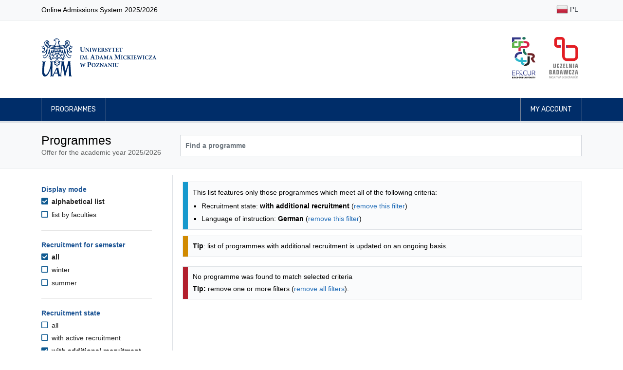

--- FILE ---
content_type: text/html; charset=UTF-8
request_url: https://rekrutacja.amu.edu.pl/en/studies-programmes?languageOfInstruction=de&location=Gniezno&status=R
body_size: 34201
content:
<!DOCTYPE html>
<html lang="en">
<head>
                <title>Programmes - Adam Mickiewicz University, Poznań</title>

        <meta charset="utf-8">
        <meta name="viewport" content="width=device-width, initial-scale=1, shrink-to-fit=no">
        <meta name="author" content="Rafał Bernard Piechocki, Dawid Górecki">
        <meta property="og:image" content="https://rekrutacja.amu.edu.pl/assets/images/og_image.png"/>

        <link rel="apple-touch-icon" sizes="180x180" href="/assets/apple-touch-icon.png">
        <link rel="icon" type="image/png" sizes="32x32" href="/assets/favicon-32x32.png">
        <link rel="icon" type="image/png" sizes="16x16" href="/assets/favicon-16x16.png">

        <link rel="stylesheet" href="/assets/css/bootstrap.min.css">
    <link rel="stylesheet" href="/assets/fontawesome/css/all.min.css">
    <link rel="stylesheet" href="/assets/css/animate.css">
    <link rel="stylesheet" href="/assets/css/app-clean.css?v=3">
    <link rel="stylesheet" href="/assets/css/jquery-ui.min.css">
    
            <script src="/assets/js/jquery-3.3.1.min.js"></script>
        <script src="/assets/js/jquery-ui.min.js"></script>
            
        <style>
            @import url("https://fonts.googleapis.com/css?family=Rubik:300,400,500,700&subset=latin-ext");
            @import url("https://fonts.googleapis.com/css?family=Tinos:400,700&subset=latin-ext");
        </style>

                <!-- Matomo -->
        <script>
            var _paq = _paq || [];
            /* tracker methods like "setCustomDimension" should be called before "trackPageView" */
            _paq.push(["disableCookies"]);
            _paq.push(['trackPageView']);
            _paq.push(['enableLinkTracking']);
            (function () {
                var u = "//piwik.amu.edu.pl/";
                _paq.push(['setTrackerUrl', u + 'piwik.php']);
                _paq.push(['setSiteId', '3']);
                var d = document, g = d.createElement('script'), s = d.getElementsByTagName('script')[0];
                g.type = 'text/javascript';
                g.async = true;
                g.defer = true;
                g.src = u + 'piwik.js';
                s.parentNode.insertBefore(g, s);
            })();
        </script>
        <!-- End Matomo Code -->
        
    

    <style>
        h3.h3-header {
            font-size: 1.25rem;
            padding: 0.375rem;
            padding-left: 10px !important;
            border-left: 10px solid #1c5494;
            color: #1c5494;
            margin-top: 1rem;
        }

        .filter-header {
            color: #1c5494;
            font-size: 1.0rem !important;
        }

        .filter-option-label {
            color: #222 !important;
        }

        .sr-only-focusable:focus {
            margin-bottom: 0.75rem !important;
            padding: 0.25rem;
        }

                .sr-only {
            position: absolute;
        }

    </style>

</head>
<body id="top">

    <header>
    <nav class="navbar navbar-expand-md navbar-light bg-light border-bottom">
    <div class="container">
        <p>Online Admissions System 2025/2026</p>
        <ul class="flex-row navbar-nav ml-md-auto mt-0">

                                                                            <li class="nav-item py-1"><a title="Polski" class="nav-link text-dark px-1 px-md-2 py-1" href="/kierunki-studiow"><img class="img-fluid" alt="" src="/assets/images/flags/shiny/24/PL.png"> PL</a></li>
                            
        </ul>
    </div>
</nav>    <div class="jumbotron py-2 pb-md-3 border-bottom-0">
        <div class="container py-3 d-flex align-items-center">

                        <a href="/en/" class="border-0">
                <img src="/assets/images/uam_logo.svg" alt="Logo UAM (przejście na stronę główną)" class="header-logo-uam">
            </a>

                        <div class="ml-auto d-none d-sm-flex">

                <a href="http://epicur.amu.edu.pl/" target="_blank" title="EPICUR Uniwersytet Europejski" class="mr-3 p-2 border-0">
                    <img src="/assets/images/epicur_logo.svg" alt="Logo EPICUR Uniwersytet Europejski" class="header-logo-right">
                </a>

                <a href="https://uczelniabadawcza.amu.edu.pl/" target="_blank" title="Inicjatywy Doskonałości – Uczelnia Badawcza" class="p-2 border-0">
                    <img src="/assets/images/uczelnia_badawcza_logo.svg" alt="Logo Inicjatywy Doskonałości – Uczelnia Badawcza" class="header-logo-right">
                </a>

            </div>
        </div>
    </div>

    <nav class="navbar navbar-expand-sm navbar-expand navbar-dark navbar-navy border-bottom">
    <div class="container px-md-3">
        <button class="navbar-toggler border-0" type="button" data-toggle="collapse" data-target="#navbarMainNavDropdown"
                aria-controls="navbarMainNavDropdown" aria-expanded="false" aria-label="Toggle navigation">
            <span class="navbar-toggler-icon"></span>
        </button>
        <div class="collapse navbar-collapse" id="navbarMainNavDropdown">
            <ul class="navbar-nav mr-auto">
                                    <li class="nav-item">
                        <a class="nav-link" href="/en/studies-programmes">Programmes</a>
                    </li>
                            </ul>

            <ul class="navbar-nav justify-content-end">

                                                    <li class="nav-item">
                                                <a class="nav-link" href="/en/my-account"> My account</a>
                    </li>
                
            </ul>
        </div>
    </div>
</nav></header>

<main id="main">
            <div class="jumbotron py-4 mb-3">
        <div class="container">
            <div class="row">
                <div class="col-md-3">
                    <h1>Programmes</h1>
                    <span class="text-muted">Offer for the academic year 2025/2026</span>
                </div>
                <div class="col-md-9 d-flex align-items-center pt-2 pt-md-0">
                    <form method="get" id="searchForm" class="input-group w-100">
                        <input type="text" class="form-control bg-white font-weight-bold " id="search" name="search" aria-label="Programme search" placeholder="Find a programme" value="">
                                            </form>

                </div>
            </div>
        </div>
    </div>

        <div class="container">
        

    <div class="row">

        <div class="d-md-none col-12 my-3">
            <button class="btn btn-primary" onclick="$('#filters').toggleClass( 'd-none')">Filter results</button>
        </div>

                <aside aria-labelledby="filters-header" class="d-none d-md-block col-md-3 pt-4 border-right pr-5" id="filters">

                        <h2 id="filters-header" class="sr-only">Programmes filtering options</h2>
            <a href="#programmes-list" class="btn btn-primary d-block sr-only sr-only-focusable">Skip to programmes list</a>

                        <section aria-labelledby="filter-header-displayMode" class="filter">

        <h3 id="filter-header-displayMode" class="filter-header">Display mode</h3>

        <ul class="filter-options-list">
                    <li class="filter-option filter-option-selected">

                <a aria-current="page" class="filter-option-label filter-option-selected-label" href="https://rekrutacja.amu.edu.pl/en/studies-programmes?languageOfInstruction=de&amp;location=Gniezno&amp;status=R">
                    <i aria-hidden="true" class="filter-option-icon filter-selected-icon fas fa-check-square"></i>
                    alphabetical list
                </a>
            </li>
                    <li class="filter-option filter-option-unselected">

                <a  class="filter-option-label filter-option-unselected-label" href="https://rekrutacja.amu.edu.pl/en/studies-programmes?displayMode=faculty&amp;languageOfInstruction=de&amp;location=Gniezno&amp;status=R">
                    <i aria-hidden="true" class="filter-option-icon filter-option-unselected-icon far fa-square"></i>
                    list by faculties
                </a>
            </li>
            </ul>

</section>
            <hr class="my-4">

                                        <section aria-labelledby="filter-header-semester" class="filter">

        <h3 id="filter-header-semester" class="filter-header">Recruitment for semester</h3>

        <ul class="filter-options-list">
                    <li class="filter-option filter-option-selected">

                <a aria-current="page" class="filter-option-label filter-option-selected-label" href="https://rekrutacja.amu.edu.pl/en/studies-programmes?languageOfInstruction=de&amp;location=Gniezno&amp;status=R">
                    <i aria-hidden="true" class="filter-option-icon filter-selected-icon fas fa-check-square"></i>
                    all
                </a>
            </li>
                    <li class="filter-option filter-option-unselected">

                <a  class="filter-option-label filter-option-unselected-label" href="https://rekrutacja.amu.edu.pl/en/studies-programmes?languageOfInstruction=de&amp;location=Gniezno&amp;semester=SZ&amp;status=R">
                    <i aria-hidden="true" class="filter-option-icon filter-option-unselected-icon far fa-square"></i>
                    winter
                </a>
            </li>
                    <li class="filter-option filter-option-unselected">

                <a  class="filter-option-label filter-option-unselected-label" href="https://rekrutacja.amu.edu.pl/en/studies-programmes?languageOfInstruction=de&amp;location=Gniezno&amp;semester=SL&amp;status=R">
                    <i aria-hidden="true" class="filter-option-icon filter-option-unselected-icon far fa-square"></i>
                    summer
                </a>
            </li>
            </ul>

</section>
                <hr class="my-4">

                <section aria-labelledby="filter-header-status" class="filter">

        <h3 id="filter-header-status" class="filter-header">Recruitment state</h3>

        <ul class="filter-options-list">
                    <li class="filter-option filter-option-unselected">

                <a  class="filter-option-label filter-option-unselected-label" href="https://rekrutacja.amu.edu.pl/en/studies-programmes?languageOfInstruction=de&amp;location=Gniezno">
                    <i aria-hidden="true" class="filter-option-icon filter-option-unselected-icon far fa-square"></i>
                    all
                </a>
            </li>
                    <li class="filter-option filter-option-unselected">

                <a  class="filter-option-label filter-option-unselected-label" href="https://rekrutacja.amu.edu.pl/en/studies-programmes?languageOfInstruction=de&amp;location=Gniezno&amp;status=A">
                    <i aria-hidden="true" class="filter-option-icon filter-option-unselected-icon far fa-square"></i>
                    with active recruitment
                </a>
            </li>
                    <li class="filter-option filter-option-selected">

                <a aria-current="page" class="filter-option-label filter-option-selected-label" href="https://rekrutacja.amu.edu.pl/en/studies-programmes?languageOfInstruction=de&amp;location=Gniezno&amp;status=R">
                    <i aria-hidden="true" class="filter-option-icon filter-selected-icon fas fa-check-square"></i>
                    with additional recruitment
                </a>
            </li>
            </ul>

</section>
                <hr class="my-4">
            
                                        <section aria-labelledby="filter-header-levelOfEducation" class="filter">

        <h3 id="filter-header-levelOfEducation" class="filter-header">Level of studies</h3>

        <ul class="filter-options-list">
                    <li class="filter-option filter-option-selected">

                <a aria-current="page" class="filter-option-label filter-option-selected-label" href="https://rekrutacja.amu.edu.pl/en/studies-programmes?languageOfInstruction=de&amp;location=Gniezno&amp;status=R">
                    <i aria-hidden="true" class="filter-option-icon filter-selected-icon fas fa-check-square"></i>
                    all
                </a>
            </li>
                    <li class="filter-option filter-option-unselected">

                <a  class="filter-option-label filter-option-unselected-label" href="https://rekrutacja.amu.edu.pl/en/studies-programmes?languageOfInstruction=de&amp;levelOfEducation=L&amp;location=Gniezno&amp;status=R">
                    <i aria-hidden="true" class="filter-option-icon filter-option-unselected-icon far fa-square"></i>
                    first-cycle studies
                </a>
            </li>
                    <li class="filter-option filter-option-unselected">

                <a  class="filter-option-label filter-option-unselected-label" href="https://rekrutacja.amu.edu.pl/en/studies-programmes?languageOfInstruction=de&amp;levelOfEducation=M&amp;location=Gniezno&amp;status=R">
                    <i aria-hidden="true" class="filter-option-icon filter-option-unselected-icon far fa-square"></i>
                    long-cycle studies
                </a>
            </li>
                    <li class="filter-option filter-option-unselected">

                <a  class="filter-option-label filter-option-unselected-label" href="https://rekrutacja.amu.edu.pl/en/studies-programmes?languageOfInstruction=de&amp;levelOfEducation=U&amp;location=Gniezno&amp;status=R">
                    <i aria-hidden="true" class="filter-option-icon filter-option-unselected-icon far fa-square"></i>
                    second-cycle studies
                </a>
            </li>
            </ul>

</section>
                <hr class="my-4">
                            <section aria-labelledby="filter-header-formOfStudy" class="filter">

        <h3 id="filter-header-formOfStudy" class="filter-header">Type of studies</h3>

        <ul class="filter-options-list">
                    <li class="filter-option filter-option-selected">

                <a aria-current="page" class="filter-option-label filter-option-selected-label" href="https://rekrutacja.amu.edu.pl/en/studies-programmes?languageOfInstruction=de&amp;location=Gniezno&amp;status=R">
                    <i aria-hidden="true" class="filter-option-icon filter-selected-icon fas fa-check-square"></i>
                    all
                </a>
            </li>
                    <li class="filter-option filter-option-unselected">

                <a  class="filter-option-label filter-option-unselected-label" href="https://rekrutacja.amu.edu.pl/en/studies-programmes?formOfStudy=D&amp;languageOfInstruction=de&amp;location=Gniezno&amp;status=R">
                    <i aria-hidden="true" class="filter-option-icon filter-option-unselected-icon far fa-square"></i>
                    full-time
                </a>
            </li>
                    <li class="filter-option filter-option-unselected">

                <a  class="filter-option-label filter-option-unselected-label" href="https://rekrutacja.amu.edu.pl/en/studies-programmes?formOfStudy=Z&amp;languageOfInstruction=de&amp;location=Gniezno&amp;status=R">
                    <i aria-hidden="true" class="filter-option-icon filter-option-unselected-icon far fa-square"></i>
                    part-time
                </a>
            </li>
                    <li class="filter-option filter-option-unselected">

                <a  class="filter-option-label filter-option-unselected-label" href="https://rekrutacja.amu.edu.pl/en/studies-programmes?formOfStudy=W&amp;languageOfInstruction=de&amp;location=Gniezno&amp;status=R">
                    <i aria-hidden="true" class="filter-option-icon filter-option-unselected-icon far fa-square"></i>
                    part-time (evening)
                </a>
            </li>
            </ul>

</section>
                <hr class="my-4">
                            <section aria-labelledby="filter-header-location" class="filter">

        <h3 id="filter-header-location" class="filter-header">Campus location</h3>

        <ul class="filter-options-list">
                    <li class="filter-option filter-option-unselected">

                <a  class="filter-option-label filter-option-unselected-label" href="https://rekrutacja.amu.edu.pl/en/studies-programmes?languageOfInstruction=de&amp;status=R">
                    <i aria-hidden="true" class="filter-option-icon filter-option-unselected-icon far fa-square"></i>
                    all
                </a>
            </li>
                    <li class="filter-option filter-option-unselected">

                <a  class="filter-option-label filter-option-unselected-label" href="https://rekrutacja.amu.edu.pl/en/studies-programmes?languageOfInstruction=de&amp;location=Kalisz&amp;status=R">
                    <i aria-hidden="true" class="filter-option-icon filter-option-unselected-icon far fa-square"></i>
                    Kalisz
                </a>
            </li>
                    <li class="filter-option filter-option-unselected">

                <a  class="filter-option-label filter-option-unselected-label" href="https://rekrutacja.amu.edu.pl/en/studies-programmes?languageOfInstruction=de&amp;location=Pila&amp;status=R">
                    <i aria-hidden="true" class="filter-option-icon filter-option-unselected-icon far fa-square"></i>
                    Piła
                </a>
            </li>
                    <li class="filter-option filter-option-unselected">

                <a  class="filter-option-label filter-option-unselected-label" href="https://rekrutacja.amu.edu.pl/en/studies-programmes?languageOfInstruction=de&amp;location=Poznan&amp;status=R">
                    <i aria-hidden="true" class="filter-option-icon filter-option-unselected-icon far fa-square"></i>
                    Poznań
                </a>
            </li>
                    <li class="filter-option filter-option-unselected">

                <a  class="filter-option-label filter-option-unselected-label" href="https://rekrutacja.amu.edu.pl/en/studies-programmes?languageOfInstruction=de&amp;location=Slubice&amp;status=R">
                    <i aria-hidden="true" class="filter-option-icon filter-option-unselected-icon far fa-square"></i>
                    Słubice
                </a>
            </li>
                    <li class="filter-option filter-option-unselected">

                <a  class="filter-option-label filter-option-unselected-label" href="https://rekrutacja.amu.edu.pl/en/studies-programmes?languageOfInstruction=de&amp;location=Slubice-Frankfurt&amp;status=R">
                    <i aria-hidden="true" class="filter-option-icon filter-option-unselected-icon far fa-square"></i>
                    Słubice/Frankfurt n/Odrą
                </a>
            </li>
            </ul>

</section>
                <hr class="my-4">
                            <section aria-labelledby="filter-header-languageOfInstruction" class="filter">

        <h3 id="filter-header-languageOfInstruction" class="filter-header">Language of instruction</h3>

        <ul class="filter-options-list">
                    <li class="filter-option filter-option-unselected">

                <a  class="filter-option-label filter-option-unselected-label" href="https://rekrutacja.amu.edu.pl/en/studies-programmes?location=Gniezno&amp;status=R">
                    <i aria-hidden="true" class="filter-option-icon filter-option-unselected-icon far fa-square"></i>
                    all
                </a>
            </li>
                    <li class="filter-option filter-option-unselected">

                <a  class="filter-option-label filter-option-unselected-label" href="https://rekrutacja.amu.edu.pl/en/studies-programmes?languageOfInstruction=en&amp;location=Gniezno&amp;status=R">
                    <i aria-hidden="true" class="filter-option-icon filter-option-unselected-icon far fa-square"></i>
                    English
                </a>
            </li>
                    <li class="filter-option filter-option-unselected">

                <a  class="filter-option-label filter-option-unselected-label" href="https://rekrutacja.amu.edu.pl/en/studies-programmes?languageOfInstruction=en%2Bde&amp;location=Gniezno&amp;status=R">
                    <i aria-hidden="true" class="filter-option-icon filter-option-unselected-icon far fa-square"></i>
                    English and German
                </a>
            </li>
                    <li class="filter-option filter-option-selected">

                <a aria-current="page" class="filter-option-label filter-option-selected-label" href="https://rekrutacja.amu.edu.pl/en/studies-programmes?languageOfInstruction=de&amp;location=Gniezno&amp;status=R">
                    <i aria-hidden="true" class="filter-option-icon filter-selected-icon fas fa-check-square"></i>
                    German
                </a>
            </li>
                    <li class="filter-option filter-option-unselected">

                <a  class="filter-option-label filter-option-unselected-label" href="https://rekrutacja.amu.edu.pl/en/studies-programmes?languageOfInstruction=pl&amp;location=Gniezno&amp;status=R">
                    <i aria-hidden="true" class="filter-option-icon filter-option-unselected-icon far fa-square"></i>
                    Polish
                </a>
            </li>
                    <li class="filter-option filter-option-unselected">

                <a  class="filter-option-label filter-option-unselected-label" href="https://rekrutacja.amu.edu.pl/en/studies-programmes?languageOfInstruction=pl%2Bde&amp;location=Gniezno&amp;status=R">
                    <i aria-hidden="true" class="filter-option-icon filter-option-unselected-icon far fa-square"></i>
                    Polish and German
                </a>
            </li>
            </ul>

</section>
                <hr class="my-4">
                    </aside>

        <section aria-labelledby="programmes-list-header" class="col-md-9 pl-4" id="programmes-list">
            <h2 id="programmes-list-header" class="sr-only mt-3">Programmes list - alphabetical list</h2>

            
                        
                                        <div class="mt-3 alert alert-info">
                    <p>This list features only those programmes which meet all of the following criteria:</p>
                    <ul class="mb-0">
                                                    <li>Recruitment state: <b>with additional recruitment</b> (<a href="https://rekrutacja.amu.edu.pl/en/studies-programmes?languageOfInstruction=de&amp;location=Gniezno">remove this filter</a>)</li>
                                                    <li>Language of instruction: <b>German</b> (<a href="https://rekrutacja.amu.edu.pl/en/studies-programmes?location=Gniezno&amp;status=R">remove this filter</a>)</li>
                                            </ul>
                </div>
            
                        
                                        <div class="mt-3 alert alert-warning">
                    <p><strong>Tip</strong>: list of programmes with additional recruitment is updated on an ongoing basis.</p>
                </div>
            
                                        <div class="mt-4 alert alert-danger">
                    <p>No programme was found to match selected criteria<br></p>
                    <p class="mt-1"><strong>Tip:</strong> remove one or more filters (<a href="/en/studies-programmes">remove all filters</a>).</p>
                </div>
            
                                            </section>
    </div>


                <script>
            $('.collapse').addClass('show');
            $(function () {
                $('.collapse').collapse('show');
            });
        </script>
    
        <script src="/assets/js/latinize.js"></script>
    <script>
        let programmes = ['Acoustics, specialty Hearing Prosthesis and Noise Protection','Acoustics','Administration','Advanced Sociological Research','American Studies','Applications of the Internet of Things','Applied Chemistry','Applied Linguistics (English and German from the start)','Applied Linguistics (German and English)','Applied Linguistics, specialty Applied Linguistics and Intercultural Communication (English and German from the start)','Applied Linguistics, specialty Computational Linguistics','Applied Linguistics (English and German)','Applied Linguistics, specialty Empirical Linguistics and Language Documentation','Arabic Philology','Archeology','Archeometrics','Astronomy','Audiovisual Production','Balkan Studies','Bioinformatics','Biology','Biology and Human Health','Biophysics','Biotechnology','Business Communication in German','Cartography and Geomatics','Central Europe in the International Perspective','Central European and Balkan Studies','Chemistry','Chemistry, specialty General Chemistry','Chemistry, specialty Biological Chemistry','Chemistry, specialty Chemical Analytics','Chemistry, specialty Cosmetic Chemistry','Chemistry, specialty Forensic Chemistry','Chemistry, specialty Research Chemistry','Chemistry for Engineers','Classical Culture','Classical Philology','Climate Change of the Earth','Cognitive Science','Communication and Media Studies','Computer Science','Creative Writing','Creative and Specialized Translation','Cultural Studies','Cultural Studies, specialty Intercultural Communication','Data Analysis and Processing','Dialogue and Social Counselling','Digital Entrepreneurship','Dutch Studies','East Slavic Philology, specialty Belarusian Philology','East Slavic Philology, specialty Russian and English Philology','East Slavic Philology, specialty Russian and Ukrainian Philology','East Slavic Philology, specialty Russian Philology and Applied Linguistics','East Slavic Philology, specialty Russian Philology (group without knowledge of Russian)','East Slavic Philology, specialty Ukrainian and English Philology','East Slavic Philology, specialty Ukrainian Philology','East Slavic Philology, specialty Russian Philology','Eastern Studies','Education, specialty Career Counseling and Career Education','Engineering geology and hydrogeology','English Linguistics: Theories, Interfaces, Technologies','English Philology','English Studies and Education','English Studies in Education','English and Chinese Studies','English-Celtic Philology','Environmental Management','Environmental Protection','Ethnolinguistics','Ethnolinguistics, specialty Baltology','Ethnolinguistics, specialty Vietnamese Philology','Ethnology','Ethnology, specialty Cultural Differences and Transnational Processes','European Legal Studies','European Union Law','Film Studies and Media Culture','Food Product Analytics','French Philology','Game Studies','Geo-English Studies: Literature, Culture and Media Communication','Geodesy and Cartography','Geography','Geography, specialty Geo-Graphics','Geography, specialty Hydrology, Meteorology and Climatology','Geography, specialty Socio-Economic Geoanalysis','Geography, specialty Urban Ecology','Geohazards and Climate Change','Geoinformation','Geology','Geology, specialty Applied Geology of the Polish Lowlands','Geology, specialty Geohazards','Geology, specialty Stratigraphy and Exploration Geology','Geology for engineers','Geoslavic Studies','German Philology','German Philology (group with A1 German)','German Philology (group with A1+ German)','German Studies','Global Communication','Governance of Organizations','Hebrew Philology','History','History and Contemporary Politics - Interdisciplinary Studies for Teachers','History of Economy and Economics','History of Fine Arts','Humanities at School - Polish Language and History Studies for Teachers','Hydrology, Meteorology and Climatology','Image and Mediational Communication','Information Technologies','Integrated Development Design','Interactive Media and Performance','Interdisciplinary Individual Studies','International Relations','Italian Philology','Japanese Studies','Journalism and Social Communication','Korean Philology','Language, Mind, Technology','Languages and Literatures of World Regions, specialty Cultural Linguistics (Asian Region: Far East)','Languages and Literatures of World Regions, specialty Cultural Linguistics (European Region: Baltic)','Languages and Literatures of World Regions, specialty Cultural Linguistics (European region: Hungarian)','Languages and Literatures of World Regions, specialty Modern Greek Philology','Law','Law and Economy','Liberal Arts and Sciences','Library and Information Science','Linguistics and Information Management','Managment and Law in Business','Material Chemistry','Mathematics','Mathematics and Computer Science Teaching','Medical Physics','Medicinal Chemistry with Medications Design','Mediterranean Studies','Music Education','Musicology','National Security','Neurobiology','New Media in Communication','Ocular Optics and Optometry','Optometry','Pedagogy','Pedagogy, specialty Community Education and Local Community Learning and Development','Pedagogy, specialty Guidance and Counselling Education','Pedagogy, specialty Media Literacy and IT Class','Pedagogy, specialty Mediation and Crisis Intervention in Education','Pedagogy, specialty Resocialization','Pedagogy, specialty Sociotherapy and Health Promotion','Pedagogy, specialty Career Counseling and Career Education','Pedagogy, specialty adult education and development of coaching competences','Pedagogy, specialty Counselling and Psychoeducational Support','Pedagogy, specialty Early Child Development Support','Pedagogy, specialty Educational Management','Pedagogy, specialty Guidance and Counselling Education with Family Counselling','Pedagogy, specialty Media Literacy and Information Technology','Pedagogy, specialty Resocialization of Minors','Pedagogy, specialty Resocialization with Elements of Criminology','Philosophy','Philosophy, specialty Social Communication','Physical Planning and Spatial Management (3.5-year studies)','Physical Planning and Spatial Management','Physical Planning and Spatial Management (1.5-year studies)','Physical Planning and Spatial Management (2-year studies)','Physics','Physics, specialty Physics of Advanced Materials for Energy Processing','Poles and Germans in Europe','Polish Language and Philosophy for Teachers','Polish Philology','Polish Studies','Polish Studies for International Students','Polish-English Conference Interpreting','Political Science','Portuguese Philology','Pre-School and Early Primary School Pedagogy','Protection of Cultural Property','Protection of Cultural Property, specialty Cultural Tourism','Psychology','Public Governance','Quantum Informatics','Research in Cognitive Science','Romanian Philology','Scandinavian Philology, specialty Norwegian Philology','Scandinavian Philology, specialty Swedish Philology','Scandinavian Philology','Sinology','Slavic Studies','Social Work','Sociology','Sociology, specialty applied sociology','Sociology, specialty Relationship Sociology','Sound Direction','Spanish Philology','Spatial management and territorial development','Special Pedagogy','Special Pedagogy (for candidates applying to speech therapy major)','Teacher Chemistry','Teaching Biology and Natural Science','Theatre Studies','Theology','Theology, specialty Priesthood','Tourism and Recreation','Turkology','Visual Arts Education','World Literature','Written and Multimedia Translation (in the field of English with French)','Written and Multimedia Translation (in the field of English with German)','Written and Multimedia Translation (in the field of French with English)','Written and Multimedia Translation (in the field of German with English)'];

        $("#search").autocomplete({
            source: function (request, response) {
                let matcher = new RegExp($.ui.autocomplete.escapeRegex(latinize(request.term)), "i");
                response($.grep(programmes, function (item) {
                    return matcher.test(latinize(item));
                }));
            },
            minLength: 3,
            delay: 0,
            select: function (event, ui) {
                $("#search").val("\"" + ui.item.label + "\"");
                $("#searchForm").submit();
            }
        });
    </script>

    </div>
</main>


    <div class="mt-3 border-top">
    <div class="container py-3">
        <p class="text-muted">
            Online Admissions System 2025/2026
        </p>
    </div>
</div>

<footer class="footer">
    <div class="container">
        <div class='row'>

            <div class="col-md-6 d-flex flex-row">
                <div class="footer__university-logo">
                    <img src="/assets/images/uam-znak-biale.svg" alt="Uniwersytet im. Adama Mickiewicza w Poznaniu - logo">
                </div>

                <div class="footer__university-contact">
                    <p class="university-contact__university-name">
                        Adam Mickiewicz University, Poznań
                    </p>
                    <p class="mt-0">
                        ul. Wieniawskiego 1 <br>
                        61-712 Poznań, Poland<br><br>
                        NIP: 777-00-06-350 <br>
                        REGON: 000001293
                    </p>
                </div>
            </div>

            <div class="col-md-6 mt-4 mt-md-0">
                <ul class="footer__list">
                    <li><a href="/en/accessibility-statement">Accessibility statement</a></li>
                </ul>
            </div>
        </div>
    </div>
</footer>

    <script src="/assets/js/popper.js"></script>
    <script src="/assets/js/bootstrap.min.js"></script>
    <script src="/assets/js/app.js"></script>

<script>
    $('.title-hint').on('click', function () {
        alert($(this).attr("title"));
    });
</script>

</body>

</html>
